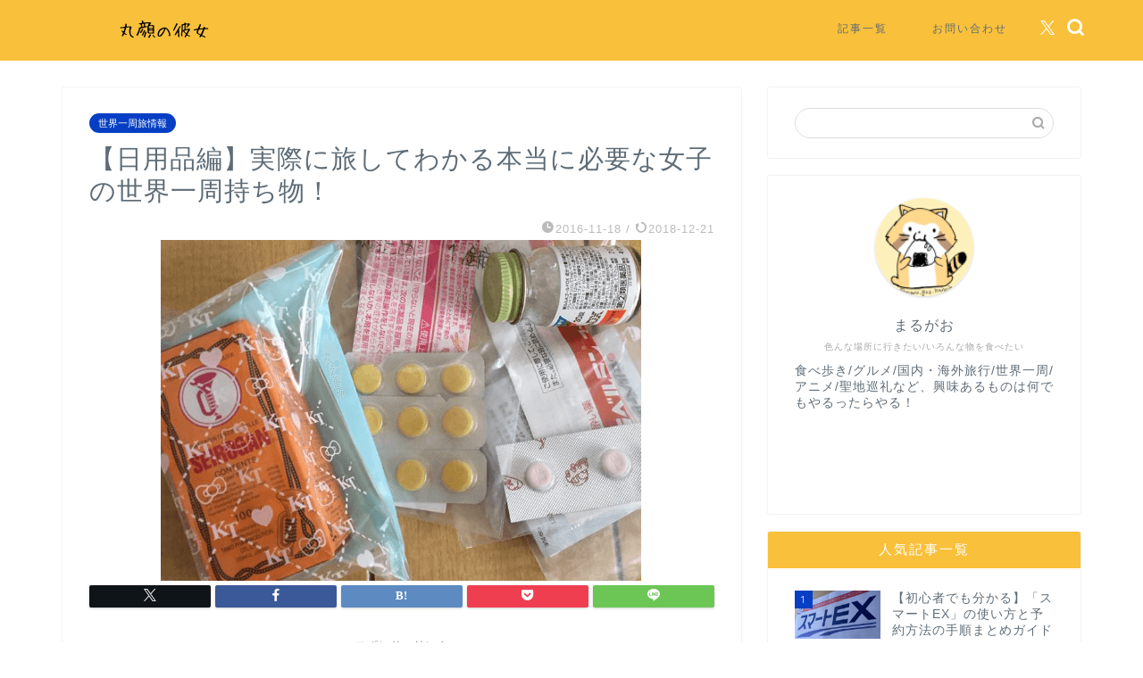

--- FILE ---
content_type: text/html; charset=utf-8
request_url: https://www.google.com/recaptcha/api2/aframe
body_size: -90
content:
<!DOCTYPE HTML><html><head><meta http-equiv="content-type" content="text/html; charset=UTF-8"></head><body><script nonce="Zlz0NMo9k-3tDwi-wi9b4A">/** Anti-fraud and anti-abuse applications only. See google.com/recaptcha */ try{var clients={'sodar':'https://pagead2.googlesyndication.com/pagead/sodar?'};window.addEventListener("message",function(a){try{if(a.source===window.parent){var b=JSON.parse(a.data);var c=clients[b['id']];if(c){var d=document.createElement('img');d.src=c+b['params']+'&rc='+(localStorage.getItem("rc::a")?sessionStorage.getItem("rc::b"):"");window.document.body.appendChild(d);sessionStorage.setItem("rc::e",parseInt(sessionStorage.getItem("rc::e")||0)+1);localStorage.setItem("rc::h",'1768926686881');}}}catch(b){}});window.parent.postMessage("_grecaptcha_ready", "*");}catch(b){}</script></body></html>